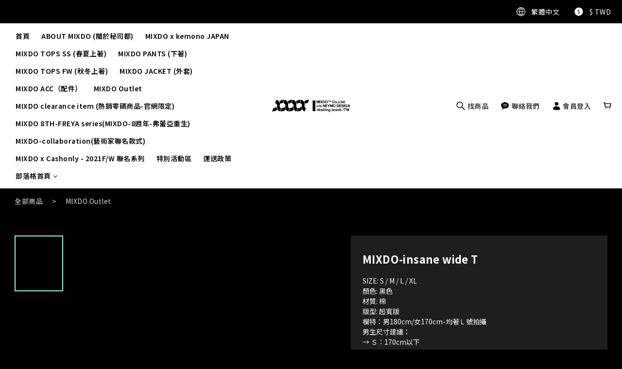

--- FILE ---
content_type: text/plain
request_url: https://www.google-analytics.com/j/collect?v=1&_v=j102&a=1432253759&t=pageview&cu=TWD&_s=1&dl=https%3A%2F%2Fwww.mixdo.co%2Fproducts%2Fmixdo-insane-wide-t&ul=en-us%40posix&dt=MIXDO-insane%20wide%20T&sr=1280x720&vp=1280x720&_u=aGBAAEIJAAAAACAMI~&jid=1159371278&gjid=916836173&cid=1395431495.1768932297&tid=UA-159939656-1&_gid=431726156.1768932297&_r=1&_slc=1&pa=detail&pr1id=64c0dac16b7f9a001f40ef17%3A64c0dac1114f4200169a2915&pr1nm=MIXDO-insane%20wide%20T&pr1ca=&pr1br=&pr1va=M&pr1pr=&pr1qt=&pr1cc=&pr1ps=0&z=1185918095
body_size: -449
content:
2,cG-8KP48E9N9M